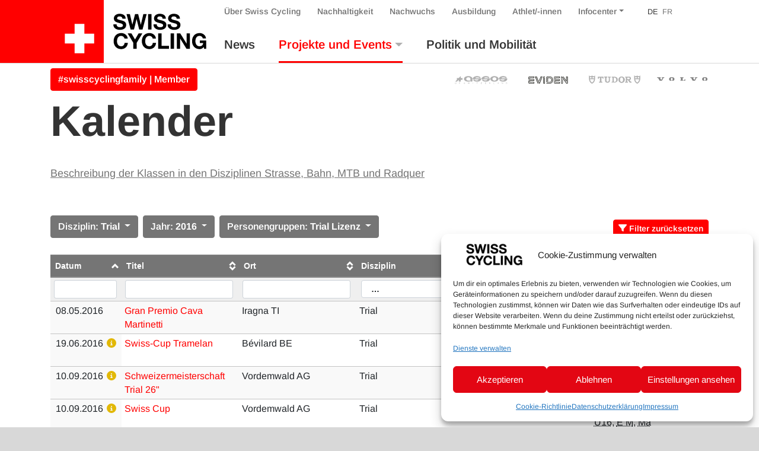

--- FILE ---
content_type: text/html; charset=UTF-8
request_url: https://www.swiss-cycling.ch/de/veranstaltungen/kalender/?discipline=trial&y=2016&personengrupp=trial-lizenz&save=true
body_size: 20279
content:

<!doctype html>
<html lang="de" class="overflow-x-hidden">
<head>
	<meta charset="utf-8">
	<meta http-equiv="x-ua-compatible" content="ie=edge">
	<meta name="viewport" content="width=device-width, initial-scale=1">

	<meta property="og:url" content="https://www.swiss-cycling.ch/de/veranstaltungen/kalender/"/>
	<meta property="og:type" content="website"/>
	<meta property="og:title" content="Kalender - Swiss Cycling"/>
			<meta property="og:description" content="Just another WordPress site"/>
																						<meta property="og:image" content="/app/uploads/2024/10/Titelbild_neutral-1500x1500.png"/>
																<meta name='robots' content='index, follow, max-image-preview:large, max-snippet:-1, max-video-preview:-1' />

	<!-- This site is optimized with the Yoast SEO plugin v26.6 - https://yoast.com/wordpress/plugins/seo/ -->
	<title>Swiss Cycling</title>
	<link rel="canonical" href="https://www.swiss-cycling.ch/de/veranstaltungen/kalender/" />
	<meta property="og:locale" content="de_DE" />
	<meta property="og:type" content="article" />
	<meta property="og:title" content="Swiss Cycling" />
	<meta property="og:url" content="https://www.swiss-cycling.ch/de/veranstaltungen/kalender/" />
	<meta property="og:site_name" content="Swiss Cycling" />
	<meta property="article:publisher" content="https://www.facebook.com/swisscyclingteam/" />
	<meta property="article:modified_time" content="2024-12-26T09:59:24+00:00" />
	<meta property="og:image" content="https://www.swiss-cycling.ch/app/uploads/2021/05/Swiss_Cycling_Logo_CMYK-scaled.jpg" />
	<meta property="og:image:width" content="2560" />
	<meta property="og:image:height" content="1282" />
	<meta property="og:image:type" content="image/jpeg" />
	<meta name="twitter:card" content="summary_large_image" />
	<meta name="twitter:site" content="@swisscycling" />
	<meta name="twitter:label1" content="Geschätzte Lesezeit" />
	<meta name="twitter:data1" content="1 Minute" />
	<script type="application/ld+json" class="yoast-schema-graph">{"@context":"https://schema.org","@graph":[{"@type":"WebPage","@id":"https://www.swiss-cycling.ch/de/veranstaltungen/kalender/","url":"https://www.swiss-cycling.ch/de/veranstaltungen/kalender/","name":"Swiss Cycling","isPartOf":{"@id":"https://www.swiss-cycling.ch/de/#website"},"datePublished":"2018-04-25T14:27:34+00:00","dateModified":"2024-12-26T09:59:24+00:00","breadcrumb":{"@id":"https://www.swiss-cycling.ch/de/veranstaltungen/kalender/#breadcrumb"},"inLanguage":"de","potentialAction":[{"@type":"ReadAction","target":["https://www.swiss-cycling.ch/de/veranstaltungen/kalender/"]}]},{"@type":"BreadcrumbList","@id":"https://www.swiss-cycling.ch/de/veranstaltungen/kalender/#breadcrumb","itemListElement":[{"@type":"ListItem","position":1,"name":"Home","item":"https://www.swiss-cycling.ch/de/"},{"@type":"ListItem","position":2,"name":"Events","item":"https://www.swiss-cycling.ch/de/veranstaltungen/"},{"@type":"ListItem","position":3,"name":"Kalender"}]},{"@type":"WebSite","@id":"https://www.swiss-cycling.ch/de/#website","url":"https://www.swiss-cycling.ch/de/","name":"Swiss Cycling","description":"Just another WordPress site","publisher":{"@id":"https://www.swiss-cycling.ch/de/#organization"},"potentialAction":[{"@type":"SearchAction","target":{"@type":"EntryPoint","urlTemplate":"https://www.swiss-cycling.ch/de/search/{search_term_string}"},"query-input":{"@type":"PropertyValueSpecification","valueRequired":true,"valueName":"search_term_string"}}],"inLanguage":"de"},{"@type":"Organization","@id":"https://www.swiss-cycling.ch/de/#organization","name":"Swiss Cycling","url":"https://www.swiss-cycling.ch/de/","logo":{"@type":"ImageObject","inLanguage":"de","@id":"https://www.swiss-cycling.ch/de/#/schema/logo/image/","url":"/app/uploads/2021/05/Swiss_Cycling_Logo_CMYK-scaled.jpg","contentUrl":"/app/uploads/2021/05/Swiss_Cycling_Logo_CMYK-scaled.jpg","width":2560,"height":1282,"caption":"Swiss Cycling"},"image":{"@id":"https://www.swiss-cycling.ch/de/#/schema/logo/image/"},"sameAs":["https://www.facebook.com/swisscyclingteam/","https://x.com/swisscycling","https://www.instagram.com/swisscyclingteam/","https://www.linkedin.com/company/swisscycling","https://www.youtube.com/user/SwissCyclingTeam"]}]}</script>
	<!-- / Yoast SEO plugin. -->


<link rel='dns-prefetch' href='//www.googletagmanager.com' />
<link rel='dns-prefetch' href='//hcaptcha.com' />
<style id='wp-img-auto-sizes-contain-inline-css' type='text/css'>
img:is([sizes=auto i],[sizes^="auto," i]){contain-intrinsic-size:3000px 1500px}
/*# sourceURL=wp-img-auto-sizes-contain-inline-css */
</style>
<link rel="stylesheet" href="/app/plugins/litespeed-cache/assets/css/litespeed-dummy.css?ver=6.9">
<link rel="stylesheet" href="/wp/wp-includes/css/dist/block-library/style.min.css?ver=6.9">
<style id='global-styles-inline-css' type='text/css'>
:root{--wp--preset--aspect-ratio--square: 1;--wp--preset--aspect-ratio--4-3: 4/3;--wp--preset--aspect-ratio--3-4: 3/4;--wp--preset--aspect-ratio--3-2: 3/2;--wp--preset--aspect-ratio--2-3: 2/3;--wp--preset--aspect-ratio--16-9: 16/9;--wp--preset--aspect-ratio--9-16: 9/16;--wp--preset--color--black: #000000;--wp--preset--color--cyan-bluish-gray: #abb8c3;--wp--preset--color--white: #ffffff;--wp--preset--color--pale-pink: #f78da7;--wp--preset--color--vivid-red: #cf2e2e;--wp--preset--color--luminous-vivid-orange: #ff6900;--wp--preset--color--luminous-vivid-amber: #fcb900;--wp--preset--color--light-green-cyan: #7bdcb5;--wp--preset--color--vivid-green-cyan: #00d084;--wp--preset--color--pale-cyan-blue: #8ed1fc;--wp--preset--color--vivid-cyan-blue: #0693e3;--wp--preset--color--vivid-purple: #9b51e0;--wp--preset--gradient--vivid-cyan-blue-to-vivid-purple: linear-gradient(135deg,rgb(6,147,227) 0%,rgb(155,81,224) 100%);--wp--preset--gradient--light-green-cyan-to-vivid-green-cyan: linear-gradient(135deg,rgb(122,220,180) 0%,rgb(0,208,130) 100%);--wp--preset--gradient--luminous-vivid-amber-to-luminous-vivid-orange: linear-gradient(135deg,rgb(252,185,0) 0%,rgb(255,105,0) 100%);--wp--preset--gradient--luminous-vivid-orange-to-vivid-red: linear-gradient(135deg,rgb(255,105,0) 0%,rgb(207,46,46) 100%);--wp--preset--gradient--very-light-gray-to-cyan-bluish-gray: linear-gradient(135deg,rgb(238,238,238) 0%,rgb(169,184,195) 100%);--wp--preset--gradient--cool-to-warm-spectrum: linear-gradient(135deg,rgb(74,234,220) 0%,rgb(151,120,209) 20%,rgb(207,42,186) 40%,rgb(238,44,130) 60%,rgb(251,105,98) 80%,rgb(254,248,76) 100%);--wp--preset--gradient--blush-light-purple: linear-gradient(135deg,rgb(255,206,236) 0%,rgb(152,150,240) 100%);--wp--preset--gradient--blush-bordeaux: linear-gradient(135deg,rgb(254,205,165) 0%,rgb(254,45,45) 50%,rgb(107,0,62) 100%);--wp--preset--gradient--luminous-dusk: linear-gradient(135deg,rgb(255,203,112) 0%,rgb(199,81,192) 50%,rgb(65,88,208) 100%);--wp--preset--gradient--pale-ocean: linear-gradient(135deg,rgb(255,245,203) 0%,rgb(182,227,212) 50%,rgb(51,167,181) 100%);--wp--preset--gradient--electric-grass: linear-gradient(135deg,rgb(202,248,128) 0%,rgb(113,206,126) 100%);--wp--preset--gradient--midnight: linear-gradient(135deg,rgb(2,3,129) 0%,rgb(40,116,252) 100%);--wp--preset--font-size--small: 13px;--wp--preset--font-size--medium: 20px;--wp--preset--font-size--large: 36px;--wp--preset--font-size--x-large: 42px;--wp--preset--spacing--20: 0.44rem;--wp--preset--spacing--30: 0.67rem;--wp--preset--spacing--40: 1rem;--wp--preset--spacing--50: 1.5rem;--wp--preset--spacing--60: 2.25rem;--wp--preset--spacing--70: 3.38rem;--wp--preset--spacing--80: 5.06rem;--wp--preset--shadow--natural: 6px 6px 9px rgba(0, 0, 0, 0.2);--wp--preset--shadow--deep: 12px 12px 50px rgba(0, 0, 0, 0.4);--wp--preset--shadow--sharp: 6px 6px 0px rgba(0, 0, 0, 0.2);--wp--preset--shadow--outlined: 6px 6px 0px -3px rgb(255, 255, 255), 6px 6px rgb(0, 0, 0);--wp--preset--shadow--crisp: 6px 6px 0px rgb(0, 0, 0);}:where(.is-layout-flex){gap: 0.5em;}:where(.is-layout-grid){gap: 0.5em;}body .is-layout-flex{display: flex;}.is-layout-flex{flex-wrap: wrap;align-items: center;}.is-layout-flex > :is(*, div){margin: 0;}body .is-layout-grid{display: grid;}.is-layout-grid > :is(*, div){margin: 0;}:where(.wp-block-columns.is-layout-flex){gap: 2em;}:where(.wp-block-columns.is-layout-grid){gap: 2em;}:where(.wp-block-post-template.is-layout-flex){gap: 1.25em;}:where(.wp-block-post-template.is-layout-grid){gap: 1.25em;}.has-black-color{color: var(--wp--preset--color--black) !important;}.has-cyan-bluish-gray-color{color: var(--wp--preset--color--cyan-bluish-gray) !important;}.has-white-color{color: var(--wp--preset--color--white) !important;}.has-pale-pink-color{color: var(--wp--preset--color--pale-pink) !important;}.has-vivid-red-color{color: var(--wp--preset--color--vivid-red) !important;}.has-luminous-vivid-orange-color{color: var(--wp--preset--color--luminous-vivid-orange) !important;}.has-luminous-vivid-amber-color{color: var(--wp--preset--color--luminous-vivid-amber) !important;}.has-light-green-cyan-color{color: var(--wp--preset--color--light-green-cyan) !important;}.has-vivid-green-cyan-color{color: var(--wp--preset--color--vivid-green-cyan) !important;}.has-pale-cyan-blue-color{color: var(--wp--preset--color--pale-cyan-blue) !important;}.has-vivid-cyan-blue-color{color: var(--wp--preset--color--vivid-cyan-blue) !important;}.has-vivid-purple-color{color: var(--wp--preset--color--vivid-purple) !important;}.has-black-background-color{background-color: var(--wp--preset--color--black) !important;}.has-cyan-bluish-gray-background-color{background-color: var(--wp--preset--color--cyan-bluish-gray) !important;}.has-white-background-color{background-color: var(--wp--preset--color--white) !important;}.has-pale-pink-background-color{background-color: var(--wp--preset--color--pale-pink) !important;}.has-vivid-red-background-color{background-color: var(--wp--preset--color--vivid-red) !important;}.has-luminous-vivid-orange-background-color{background-color: var(--wp--preset--color--luminous-vivid-orange) !important;}.has-luminous-vivid-amber-background-color{background-color: var(--wp--preset--color--luminous-vivid-amber) !important;}.has-light-green-cyan-background-color{background-color: var(--wp--preset--color--light-green-cyan) !important;}.has-vivid-green-cyan-background-color{background-color: var(--wp--preset--color--vivid-green-cyan) !important;}.has-pale-cyan-blue-background-color{background-color: var(--wp--preset--color--pale-cyan-blue) !important;}.has-vivid-cyan-blue-background-color{background-color: var(--wp--preset--color--vivid-cyan-blue) !important;}.has-vivid-purple-background-color{background-color: var(--wp--preset--color--vivid-purple) !important;}.has-black-border-color{border-color: var(--wp--preset--color--black) !important;}.has-cyan-bluish-gray-border-color{border-color: var(--wp--preset--color--cyan-bluish-gray) !important;}.has-white-border-color{border-color: var(--wp--preset--color--white) !important;}.has-pale-pink-border-color{border-color: var(--wp--preset--color--pale-pink) !important;}.has-vivid-red-border-color{border-color: var(--wp--preset--color--vivid-red) !important;}.has-luminous-vivid-orange-border-color{border-color: var(--wp--preset--color--luminous-vivid-orange) !important;}.has-luminous-vivid-amber-border-color{border-color: var(--wp--preset--color--luminous-vivid-amber) !important;}.has-light-green-cyan-border-color{border-color: var(--wp--preset--color--light-green-cyan) !important;}.has-vivid-green-cyan-border-color{border-color: var(--wp--preset--color--vivid-green-cyan) !important;}.has-pale-cyan-blue-border-color{border-color: var(--wp--preset--color--pale-cyan-blue) !important;}.has-vivid-cyan-blue-border-color{border-color: var(--wp--preset--color--vivid-cyan-blue) !important;}.has-vivid-purple-border-color{border-color: var(--wp--preset--color--vivid-purple) !important;}.has-vivid-cyan-blue-to-vivid-purple-gradient-background{background: var(--wp--preset--gradient--vivid-cyan-blue-to-vivid-purple) !important;}.has-light-green-cyan-to-vivid-green-cyan-gradient-background{background: var(--wp--preset--gradient--light-green-cyan-to-vivid-green-cyan) !important;}.has-luminous-vivid-amber-to-luminous-vivid-orange-gradient-background{background: var(--wp--preset--gradient--luminous-vivid-amber-to-luminous-vivid-orange) !important;}.has-luminous-vivid-orange-to-vivid-red-gradient-background{background: var(--wp--preset--gradient--luminous-vivid-orange-to-vivid-red) !important;}.has-very-light-gray-to-cyan-bluish-gray-gradient-background{background: var(--wp--preset--gradient--very-light-gray-to-cyan-bluish-gray) !important;}.has-cool-to-warm-spectrum-gradient-background{background: var(--wp--preset--gradient--cool-to-warm-spectrum) !important;}.has-blush-light-purple-gradient-background{background: var(--wp--preset--gradient--blush-light-purple) !important;}.has-blush-bordeaux-gradient-background{background: var(--wp--preset--gradient--blush-bordeaux) !important;}.has-luminous-dusk-gradient-background{background: var(--wp--preset--gradient--luminous-dusk) !important;}.has-pale-ocean-gradient-background{background: var(--wp--preset--gradient--pale-ocean) !important;}.has-electric-grass-gradient-background{background: var(--wp--preset--gradient--electric-grass) !important;}.has-midnight-gradient-background{background: var(--wp--preset--gradient--midnight) !important;}.has-small-font-size{font-size: var(--wp--preset--font-size--small) !important;}.has-medium-font-size{font-size: var(--wp--preset--font-size--medium) !important;}.has-large-font-size{font-size: var(--wp--preset--font-size--large) !important;}.has-x-large-font-size{font-size: var(--wp--preset--font-size--x-large) !important;}
/*# sourceURL=global-styles-inline-css */
</style>

<style id='classic-theme-styles-inline-css' type='text/css'>
/*! This file is auto-generated */
.wp-block-button__link{color:#fff;background-color:#32373c;border-radius:9999px;box-shadow:none;text-decoration:none;padding:calc(.667em + 2px) calc(1.333em + 2px);font-size:1.125em}.wp-block-file__button{background:#32373c;color:#fff;text-decoration:none}
/*# sourceURL=/wp-includes/css/classic-themes.min.css */
</style>
<link rel="stylesheet" href="/app/plugins/complianz-gdpr-premium/assets/css/cookieblocker.min.css?ver=1761898076">
<link rel="stylesheet" href="/app/plugins/halfdata-green-popups/css/style.css?ver=7.51">
<link rel="stylesheet" href="/app/plugins/halfdata-green-popups/css/airdatepicker.css?ver=7.51">
<link rel="stylesheet" href="/app/themes/swiss-cycling/dist/css/main.css?ver=1765199172">

<!-- Google Tag (gtac.js) durch Site-Kit hinzugefügt -->
<!-- Von Site Kit hinzugefügtes Google-Analytics-Snippet -->
<script type="text/javascript" src="https://www.googletagmanager.com/gtag/js?id=GT-MJP3N5Q" id="google_gtagjs-js" async></script>
<script type="text/javascript" id="google_gtagjs-js-after">
/* <![CDATA[ */
window.dataLayer = window.dataLayer || [];function gtag(){dataLayer.push(arguments);}
gtag("set","linker",{"domains":["www.swiss-cycling.ch"]});
gtag("js", new Date());
gtag("set", "developer_id.dZTNiMT", true);
gtag("config", "GT-MJP3N5Q");
//# sourceURL=google_gtagjs-js-after
/* ]]> */
</script>
<script type="text/javascript" src="/wp/wp-includes/js/jquery/jquery.min.js?ver=3.7.1" id="jquery-core-js"></script>
<script type="text/javascript" src="/wp/wp-includes/js/jquery/jquery-migrate.min.js?ver=3.4.1" id="jquery-migrate-js"></script>
<meta name="generator" content="WPML ver:4.8.6 stt:4,3;" />
<meta name="generator" content="Site Kit by Google 1.168.0" /><style>
.h-captcha{position:relative;display:block;margin-bottom:2rem;padding:0;clear:both}.h-captcha[data-size="normal"]{width:302px;height:76px}.h-captcha[data-size="compact"]{width:158px;height:138px}.h-captcha[data-size="invisible"]{display:none}.h-captcha iframe{z-index:1}.h-captcha::before{content:"";display:block;position:absolute;top:0;left:0;background:url(https://www.swiss-cycling.ch/app/plugins/hcaptcha-for-forms-and-more/assets/images/hcaptcha-div-logo.svg) no-repeat;border:1px solid #fff0;border-radius:4px;box-sizing:border-box}.h-captcha::after{content:"The hCaptcha loading is delayed until user interaction.";font-family:-apple-system,system-ui,BlinkMacSystemFont,"Segoe UI",Roboto,Oxygen,Ubuntu,"Helvetica Neue",Arial,sans-serif;font-size:10px;font-weight:500;position:absolute;top:0;bottom:0;left:0;right:0;box-sizing:border-box;color:#bf1722;opacity:0}.h-captcha:not(:has(iframe))::after{animation:hcap-msg-fade-in .3s ease forwards;animation-delay:2s}.h-captcha:has(iframe)::after{animation:none;opacity:0}@keyframes hcap-msg-fade-in{to{opacity:1}}.h-captcha[data-size="normal"]::before{width:302px;height:76px;background-position:93.8% 28%}.h-captcha[data-size="normal"]::after{width:302px;height:76px;display:flex;flex-wrap:wrap;align-content:center;line-height:normal;padding:0 75px 0 10px}.h-captcha[data-size="compact"]::before{width:158px;height:138px;background-position:49.9% 78.8%}.h-captcha[data-size="compact"]::after{width:158px;height:138px;text-align:center;line-height:normal;padding:24px 10px 10px 10px}.h-captcha[data-theme="light"]::before,body.is-light-theme .h-captcha[data-theme="auto"]::before,.h-captcha[data-theme="auto"]::before{background-color:#fafafa;border:1px solid #e0e0e0}.h-captcha[data-theme="dark"]::before,body.is-dark-theme .h-captcha[data-theme="auto"]::before,html.wp-dark-mode-active .h-captcha[data-theme="auto"]::before,html.drdt-dark-mode .h-captcha[data-theme="auto"]::before{background-image:url(https://www.swiss-cycling.ch/app/plugins/hcaptcha-for-forms-and-more/assets/images/hcaptcha-div-logo-white.svg);background-repeat:no-repeat;background-color:#333;border:1px solid #f5f5f5}@media (prefers-color-scheme:dark){.h-captcha[data-theme="auto"]::before{background-image:url(https://www.swiss-cycling.ch/app/plugins/hcaptcha-for-forms-and-more/assets/images/hcaptcha-div-logo-white.svg);background-repeat:no-repeat;background-color:#333;border:1px solid #f5f5f5}}.h-captcha[data-theme="custom"]::before{background-color:initial}.h-captcha[data-size="invisible"]::before,.h-captcha[data-size="invisible"]::after{display:none}.h-captcha iframe{position:relative}div[style*="z-index: 2147483647"] div[style*="border-width: 11px"][style*="position: absolute"][style*="pointer-events: none"]{border-style:none}
</style>
			<style>.cmplz-hidden {
					display: none !important;
				}</style>
		<script>var lepopup_customjs_handlers={};var lepopup_cookie_value="ilovefamily";var lepopup_events_data={};var lepopup_content_id="93";var lepopup_icl_language="de";</script><script>function lepopup_add_event(_event,_data){if(typeof _lepopup_add_event == typeof undefined){jQuery(document).ready(function(){_lepopup_add_event(_event,_data);});}else{_lepopup_add_event(_event,_data);}}</script><style>
.gform_previous_button+.h-captcha{margin-top:2rem}.gform_footer.before .h-captcha[data-size="normal"]{margin-bottom:3px}.gform_footer.before .h-captcha[data-size="compact"]{margin-bottom:0}.gform_wrapper.gravity-theme .gform_footer,.gform_wrapper.gravity-theme .gform_page_footer{flex-wrap:wrap}.gform_wrapper.gravity-theme .h-captcha,.gform_wrapper.gravity-theme .h-captcha{margin:0;flex-basis:100%}.gform_wrapper.gravity-theme input[type="submit"],.gform_wrapper.gravity-theme input[type="submit"]{align-self:flex-start}.gform_wrapper.gravity-theme .h-captcha~input[type="submit"],.gform_wrapper.gravity-theme .h-captcha~input[type="submit"]{margin:1em 0 0 0!important}
</style>
<link rel="icon" href="/app/uploads/2025/03/cropped-Favicon_48x48px_SRS_ohne_Hintergrund_fett_Zeichenflaeche-1-Kopie-2-32x32.png" sizes="32x32" />
<link rel="icon" href="/app/uploads/2025/03/cropped-Favicon_48x48px_SRS_ohne_Hintergrund_fett_Zeichenflaeche-1-Kopie-2-192x192.png" sizes="192x192" />
<link rel="apple-touch-icon" href="/app/uploads/2025/03/cropped-Favicon_48x48px_SRS_ohne_Hintergrund_fett_Zeichenflaeche-1-Kopie-2-180x180.png" />
<meta name="msapplication-TileImage" content="/app/uploads/2025/03/cropped-Favicon_48x48px_SRS_ohne_Hintergrund_fett_Zeichenflaeche-1-Kopie-2-270x270.png" />
</head>
<body data-cmplz=2 class="wp-singular page page-id-93 page-child parent-pageid-78 wp-custom-logo wp-theme-swiss-cycling kalender">
<div class="bg-white">
	<!--[if IE]>
	<div class="alert alert-warning rounded-0 browser-warning mb-0">
		Dein Browser ist <strong>nicht mehr aktuell</strong>. Bitte <a href="https://browsehappy.com/" target="_blank">aktualisiere</a> Deinen Ihren Browser.	</div>
	<![endif]-->
	<header class="banner">
    <div class="container-wide">
        <div class="row justify-content-between">

            <div class="order-xl-1 col-12 col-xl-auto justify-content-between">
                <div class="row justify-content-between h-100">
                    <div class="col-auto d-flex align-items-end">
                                                    <a class="brand d-flex align-items-stretch h-100" href="https://www.swiss-cycling.ch/de/">
                                                                                                <div class="d-flex bg-primary bg-primary-extra align-items-end">
                                    <img class="my-3 mr-3 ml-4 logo-cross" src="https://www.swiss-cycling.ch/app/themes/swiss-cycling/assets/images/logo/Swiss_Cycling_Logo_Cross_2024.svg" alt="Swiss Cycling Logo 2024">
                                </div>
                                <div class="d-flex align-items-center">
                                    <img class="my-2 ml-3 logo-text-only" src="https://www.swiss-cycling.ch/app/themes/swiss-cycling/assets/images/logo/Swiss_Cycling_Logo_Text_Only.svg" alt="Swiss Cycling Logo 2024">
                                </div>
                                <span class="sr-only">Swiss Cycling</span>
                            </a>
                                            </div>
                    <div class="col d-flex d-xl-none flex-column justify-content-center">
                        <div class="d-flex justify-content-end">
                            <button class="hamburger hamburger--squeeze navbar-toggler" type="button" data-hook="primary" data-toggle="collapse" data-target="#nav-collapse" aria-controls="nav-collapse" aria-expanded="false" aria-label="Toggle navigation">
								<span class="hamburger-box">
									<span class="hamburger-inner"></span>
								</span>
                            </button>
                        </div>
                    </div>
                </div>
            </div>

            <div class="order-xl-6 col d-flex flex-column justify-content-end">
                <div class="nav-primary navbar-expand-xl pb-xl-3 d-flex h-100 navbar-light remove-gutter">
                    <div id="nav-collapse" class="collapse navbar-collapse">
                        <div class="nav-collapse-inner h-100 d-flex flex-column align-items-start justify-content-md-between add-gutter">
                                                            <nav id="secondary-navbar" class="order-12 order-xl-0">
                                    <ul id="menu-nebennavigation" class="nav navbar-nav menu-bar-fix align-items-baseline">
				<li class='menu-item menu-item-type-post_type menu-item-object-page menu-item-home page_item nav-item d-none'>
					<a title='Home' href='https://www.swiss-cycling.ch/de/' class='nav-link'>Home</a>
				</li><li id="menu-item-413" class="association-parent menu-item menu-item-type-post_type menu-item-object-page nav-item nav-item-413"><a title="Über Swiss Cycling" href="https://www.swiss-cycling.ch/de/ueber-uns/" class="nav-link d-flex align-items-center">Über Swiss Cycling</a></li><li id="menu-item-509791" class="d-md-none menu-item menu-item-type-post_type menu-item-object-association nav-item nav-item-509791"><a title="#swisscyclingfamily | Member" href="https://www.swiss-cycling.ch/de/verband/mitgliedschaft/swisscyclingfamily/" class="nav-link d-flex align-items-center">#swisscyclingfamily | Member</a></li><li id="menu-item-370398" class="menu-item menu-item-type-post_type menu-item-object-page nav-item nav-item-370398"><a title="Nachhaltigkeit" href="https://www.swiss-cycling.ch/de/nachhaltigkeit/" class="nav-link d-flex align-items-center">Nachhaltigkeit</a></li><li id="menu-item-414" class="menu-item menu-item-type-post_type menu-item-object-page nav-item nav-item-414"><a title="Nachwuchs" href="https://www.swiss-cycling.ch/de/nachwuchs/" class="nav-link d-flex align-items-center">Nachwuchs</a></li><li id="menu-item-322928" class="menu-item menu-item-type-custom menu-item-object-custom nav-item nav-item-322928"><a title="Ausbildung" href="https://www.swiss-cycling-ausbildung.ch/" class="nav-link d-flex align-items-center">Ausbildung</a></li><li id="menu-item-281518" class="menu-item menu-item-type-post_type menu-item-object-page nav-item nav-item-281518"><a title="Athlet/-innen" href="https://www.swiss-cycling.ch/de/athletinnen/" class="nav-link d-flex align-items-center">Athlet/-innen</a></li><li id="menu-item-415" class="infocenter-parent menu-item menu-item-type-post_type menu-item-object-page menu-item-has-children nav-item nav-item-415  dropdown"><a title="Infocenter" href="#" class="dropdown-toggle nav-link d-flex align-items-center" data-toggle="dropdown" role="button" aria-haspopup="true">Infocenter</a>
<div role="menu" class=" dropdown-menu">
<a title="Infocenter" href="https://www.swiss-cycling.ch/de/infocenter/" class="menu-item menu-item-type-post_type menu-item-object-page dropdown-item d-flex align-items-center" id="menu-item-370397">Infocenter</a><a title="Clubfinder" href="https://www.swiss-cycling.ch/de/suchen/clubfinder/" class="menu-item menu-item-type-post_type menu-item-object-page dropdown-item d-flex align-items-center" id="menu-item-81870">Clubfinder</a><a title="Trainerfinder" href="https://swiss-cycling-trainerfinder.ch/de/" class="menu-item menu-item-type-custom menu-item-object-custom dropdown-item d-flex align-items-center" id="menu-item-573482">Trainerfinder</a><a title="E-MTB-Kurse" href="https://www.swiss-cycling.ch/de/suchen/e-mtb-kurse-by-bosch/" class="menu-item menu-item-type-post_type menu-item-object-page dropdown-item d-flex align-items-center" id="menu-item-81871">E-MTB-Kurse</a><a title="Webseite durchsuchen" href="https://www.swiss-cycling.ch/de/suche/" class="menu-item menu-item-type-post_type menu-item-object-page dropdown-item d-flex align-items-center" id="menu-item-81874">Webseite durchsuchen</a></div>
</li><li class='menu-item language-switch language-count-1 current-menu-item first-language-child'><a class='nav-link' href='https://www.swiss-cycling.ch/de/veranstaltungen/kalender/?discipline=trial&y=2016'>DE</a></li><li class='menu-item language-switch language-count-2 last-language-child'><a class='nav-link' href='https://www.swiss-cycling.ch/fr/competitions/calendrier/?discipline=trial&y=2016'>FR</a></li></ul>                                </nav>
                                                                                        <nav id="primary-navbar" class="order-0 mt-xl-3 order-xl-12">
                                    <ul id="menu-hauptnavigation" class="nav navbar-nav menu-bar-fix">
				<li class='menu-item menu-item-type-post_type menu-item-object-page menu-item-home page_item nav-item d-xl-none'>
					<a title='Home' href='https://www.swiss-cycling.ch/de/' class='nav-link'>Home</a>
				</li><li id="menu-item-374" class="magazine-parent menu-item menu-item-type-post_type menu-item-object-page nav-item nav-item-374"><a title=" News" href="https://www.swiss-cycling.ch/de/magazin/" class="nav-link d-flex align-items-center">News</a></li><li id="menu-item-375" class="menu-item menu-item-type-post_type menu-item-object-page current-page-ancestor current-menu-ancestor current-menu-parent current-page-parent current_page_parent current_page_ancestor menu-item-has-children nav-item nav-item-375  dropdown"><a title=" Projekte und Events" href="#" class="dropdown-toggle nav-link d-flex align-items-center" data-toggle="dropdown" role="button" aria-haspopup="true">Projekte und Events</a>
<div role="menu" class=" dropdown-menu">
<a title=" Kalender" href="https://www.swiss-cycling.ch/de/veranstaltungen/kalender/" class="menu-item menu-item-type-post_type menu-item-object-page current-menu-item page_item page-item-93 current_page_item  active dropdown-item d-flex align-items-center" id="menu-item-378">Kalender</a><a title=" Resultate" href="https://www.swiss-cycling.ch/de/veranstaltungen/resultate/" class="menu-item menu-item-type-post_type menu-item-object-page dropdown-item d-flex align-items-center" id="menu-item-379">Resultate</a><a title=" Swiss Road Series" href="https://swissroadseries.ch/" class="menu-item menu-item-type-custom menu-item-object-custom dropdown-item d-flex align-items-center" id="menu-item-573474">Swiss Road Series</a><a title=" Engine Check" href="https://enginecheck.ch/" class="menu-item menu-item-type-custom menu-item-object-custom dropdown-item d-flex align-items-center" id="menu-item-307740">Engine Check</a><a title=" #fastandfemale SUI" href="https://www.fastandfemale.ch/de/" class="menu-item menu-item-type-custom menu-item-object-custom dropdown-item d-flex align-items-center" id="menu-item-307741">#fastandfemale SUI</a><a title=" Velopass" href="https://www.swiss-cycling.ch/de/infocenter/velopass-sammle-deine-veloabzeichen/" class="menu-item menu-item-type-post_type menu-item-object-infocenter dropdown-item d-flex align-items-center" id="menu-item-311875">Velopass</a><a title=" Pumptrack" href="https://www.swiss-cycling.ch/de/pumptrack/" class="menu-item menu-item-type-post_type menu-item-object-page dropdown-item d-flex align-items-center" id="menu-item-329707">Pumptrack</a><a title=" Top Tour" href="https://www.swiss-cycling.ch/de/veranstaltungen/top-tour/" class="menu-item menu-item-type-post_type menu-item-object-page dropdown-item d-flex align-items-center" id="menu-item-189581">Top Tour</a><a title=" Top Events" href="https://www.swiss-cycling.ch/de/veranstaltungen/top-events/" class="menu-item menu-item-type-post_type menu-item-object-page dropdown-item d-flex align-items-center" id="menu-item-71826">Top Events</a></div>
</li><li id="menu-item-365370" class="menu-item menu-item-type-post_type menu-item-object-page nav-item nav-item-365370"><a title=" Politik und Mobilität" href="https://www.swiss-cycling.ch/de/politik-und-mobilitaet/" class="nav-link d-flex align-items-center">Politik und Mobilität</a></li></ul>                                </nav>
                                                    </div>
                    </div>
                </div>
            </div>

        </div>
    </div>
</header>

<div class="dim-protected bg-white">
    <hr class="mt-0 mb-0 mb-xl-2 d-none d-xl-block">
    <div class="container-wide">
    <div class="row align-center">
        <div class="col-breaking col-12 col-md-6 d-none d-xl-flex align-items-center">
            
    <style>
        .breaking-news-link-box a:not(.btn) { color: #e30513; transition: all .1s ease-in-out; }

        .breaking-news-link-box a:not(.btn):hover { opacity: .6; }
    </style>
    <span class="breaking-news-link-box">
	        <!--<a class="mb-0 font-weight-bold" href="">-->
        <a class="btn btn-primary m-0" href="https://www.swiss-cycling.ch/de/verband/mitgliedschaft/swisscyclingfamily/">
			#swisscyclingfamily | Member		</a>
        </span>
        </div>
        <div class="col-partners col-12 col-md-6 d-none d-xl-flex align-items-center justify-content-end">
                    <div id="sponsors-header" class="row partners-container">
            <div class="col-12 d-flex justify-content-end">
                                                    <a class="partner-link" href="https://www.assos.com/assos-world/assos-in-the-peloton/swiss-cycling?cur=CHF&lang=en" target="_blank" style="">
                        <img class="partner-image" src="/app/uploads/2022/08/assos-gray_neu_Header_Website.svg" alt="">
                    </a>
                                    <a class="partner-link" href="https://eviden.com/de-de/" target="_blank" style="">
                        <img class="partner-image" src="/app/uploads/2024/01/EVIDEN_Partner-Logos_FooterSwissCycling_Website.svg" alt="">
                    </a>
                                    <a class="partner-link" href="https://www.tudorwatch.com/de" target="_blank" style="">
                        <img class="partner-image" src="/app/uploads/2023/01/tudor-gray_Header_Website.svg" alt="">
                    </a>
                                    <a class="partner-link" href="https://www.volvocars.com/de-ch/" target="_blank" style="">
                        <img class="partner-image" src="/app/uploads/2026/01/new-volvo-logo2-1.png" alt="">
                    </a>
                            </div>
        </div>
            </div>
    </div>
</div>
    </div>

	<div class="wrap" role="document">
		<div class="content">
			<main class="main">
				<article class="acf-content post-93 page type-page status-publish hentry">
        <div class="container container-page-header pt-2">
        <div class="row justify-content-center">
            <div class="post-column col-12 col-xxl-10">
                    <h1 class="page-heading">Kalender</h1>
            </div>
        </div>
    </div>
    
        <div data-spy="scroll" data-target="#local-scroll-navbar">
        
                                    <div id="row-cntf_text-1" class="container flexible-content-acf container-cntf_text">
                        <div class="row justify-content-center">
                            <div class="col-12 col-xxl-10">
                                <div class="row">
                                    <div class="col-12 col-md-9 col-lg-9 col-xl-8 col-xxl-7">
                                        
<div class="acf-content acf-text">
  <p><a href="https://www.swiss-cycling.ch/de/veranstaltungen/klassen/">Beschreibung der Klassen in den Disziplinen Strasse, Bahn, MTB und Radquer</a></p>
<p>&nbsp;</p>
</div>
                                    </div>
                                </div>
                            </div>
                        </div>
                    </div>
                
            
                                <div id="row-cntf_data_race-2" class="container flexible-content-acf container-cntf_data_race">
                    <div class="row justify-content-center">
                        <div class="col-12 col-xxl-10">                             <script type="text/javascript">window.history.pushState({}, document.title, "/de/veranstaltungen/kalender/?discipline=trial&y=2016&personengrupp=trial-lizenz");</script>        <div class="acf-content acf-calendar-event">

                                        <div class="mb-4 calendar-navbar d-flex flex-column flex-md-row justify-content-between align-items-start align-items-md-end">
                                        <div class="flex-container mb-1">
                        <div class="btn-group mr-2">
                            <div class="btn-group">
                                <button type="button" class="btn btn-secondary dropdown-toggle" data-toggle="dropdown" aria-haspopup="true" aria-expanded="false">
                                                                            Disziplin: <strong> Trial</strong>
                                                                    </button>
                                <div class="dropdown-menu">
                                    <a class="dropdown-item" href="/de/veranstaltungen/kalender/?y=2016&personengrupp=trial-lizenz&save=true">Alle</a>
                                    <div class="dropdown-divider"></div>
                                                                            <a class="dropdown-item" href="/de/veranstaltungen/kalender/?discipline=strasse&y=2016&personengrupp=trial-lizenz&save=true">Strasse</a>
                                                                            <a class="dropdown-item" href="/de/veranstaltungen/kalender/?discipline=bahn&y=2016&personengrupp=trial-lizenz&save=true">Bahn</a>
                                                                            <a class="dropdown-item" href="/de/veranstaltungen/kalender/?discipline=mtb&y=2016&personengrupp=trial-lizenz&save=true">MTB</a>
                                                                            <a class="dropdown-item" href="/de/veranstaltungen/kalender/?discipline=bmx&y=2016&personengrupp=trial-lizenz&save=true">BMX</a>
                                                                            <a class="dropdown-item" href="/de/veranstaltungen/kalender/?discipline=para-cycling&y=2016&personengrupp=trial-lizenz&save=true">Para-Cycling</a>
                                                                            <a class="dropdown-item" href="/de/veranstaltungen/kalender/?discipline=radquer&y=2016&personengrupp=trial-lizenz&save=true">Radquer</a>
                                                                            <a class="dropdown-item" href="/de/veranstaltungen/kalender/?discipline=gravel&y=2016&personengrupp=trial-lizenz&save=true">Gravel</a>
                                                                            <a class="dropdown-item active" href="/de/veranstaltungen/kalender/?discipline=trial&y=2016&personengrupp=trial-lizenz&save=true"> Trial</a>
                                                                            <a class="dropdown-item" href="/de/veranstaltungen/kalender/?discipline=hallenradsport&y=2016&personengrupp=trial-lizenz&save=true">Hallenradsport</a>
                                                                    </div>
                            </div>
                        </div>
                    </div>

                                        <div class="flex-container mb-1">
                        <div class="btn-group mr-2">
                            <button type="button" class="btn btn-secondary dropdown-toggle" data-toggle="dropdown" aria-haspopup="true" aria-expanded="false">
                                                                    Jahr: <strong>2016</strong>
                                                            </button>
                            <div class="dropdown-menu">
                                                                    <a class="dropdown-item active" href="/de/veranstaltungen/kalender/?discipline=trial&y=2016&personengrupp=trial-lizenz">2016</a>
                                                                    <a class="dropdown-item" href="/de/veranstaltungen/kalender/?discipline=trial&y=2017&personengrupp=trial-lizenz">2017</a>
                                                                    <a class="dropdown-item" href="/de/veranstaltungen/kalender/?discipline=trial&y=2018&personengrupp=trial-lizenz">2018</a>
                                                                    <a class="dropdown-item" href="/de/veranstaltungen/kalender/?discipline=trial&y=2019&personengrupp=trial-lizenz">2019</a>
                                                                    <a class="dropdown-item" href="/de/veranstaltungen/kalender/?discipline=trial&y=2020&personengrupp=trial-lizenz">2020</a>
                                                                    <a class="dropdown-item" href="/de/veranstaltungen/kalender/?discipline=trial&y=2021&personengrupp=trial-lizenz">2021</a>
                                                                    <a class="dropdown-item" href="/de/veranstaltungen/kalender/?discipline=trial&y=2022&personengrupp=trial-lizenz">2022</a>
                                                                    <a class="dropdown-item" href="/de/veranstaltungen/kalender/?discipline=trial&y=2023&personengrupp=trial-lizenz">2023</a>
                                                                    <a class="dropdown-item" href="/de/veranstaltungen/kalender/?discipline=trial&y=2024&personengrupp=trial-lizenz">2024</a>
                                                                    <a class="dropdown-item" href="/de/veranstaltungen/kalender/?discipline=trial&y=2025&personengrupp=trial-lizenz">2025</a>
                                                                    <a class="dropdown-item" href="/de/veranstaltungen/kalender/?discipline=trial&personengrupp=trial-lizenz">2026</a>
                                                                    <a class="dropdown-item" href="/de/veranstaltungen/kalender/?discipline=trial&y=2027&personengrupp=trial-lizenz">2027</a>
                                                            </div>
                        </div>
                    </div>

                                        <div class="flex-container mb-1">
                        <div class="btn-group mr-2">
                            <button type="button" class="btn btn-secondary dropdown-toggle" data-toggle="dropdown" aria-haspopup="true" aria-expanded="false">
                                Personengruppen: <strong>Trial Lizenz</strong>                            </button>
                            <div class="dropdown-menu">
                                <a class="dropdown-item" href="/de/veranstaltungen/kalender/?discipline=trial&y=2016&save=true">Alle</a>
                                <div class="dropdown-divider"></div>
                                                                    <a class="dropdown-item" href="/de/veranstaltungen/kalender/?discipline=trial&y=2016&personengrupp=bmx-lizenz&save=true">BMX Lizenz</a>
                                                                    <a class="dropdown-item active" href="/de/veranstaltungen/kalender/?discipline=trial&y=2016&personengrupp=trial-lizenz&save=true">Trial Lizenz</a>
                                                                    <a class="dropdown-item" href="/de/veranstaltungen/kalender/?discipline=trial&y=2016&personengrupp=para-cycling-lizenz&save=true">Para-Cycling-Lizenz</a>
                                                                    <a class="dropdown-item" href="/de/veranstaltungen/kalender/?discipline=trial&y=2016&personengrupp=gravity-lizenz&save=true">Gravity Lizenz</a>
                                                                    <a class="dropdown-item" href="/de/veranstaltungen/kalender/?discipline=trial&y=2016&personengrupp=ausdauer-u11&save=true">Ausdauer U11></a>
                                                                    <a class="dropdown-item" href="/de/veranstaltungen/kalender/?discipline=trial&y=2016&personengrupp=ausdauer-u13&save=true">Ausdauer U13</a>
                                                                    <a class="dropdown-item" href="/de/veranstaltungen/kalender/?discipline=trial&y=2016&personengrupp=ausdauer-u15&save=true">Ausdauer U15</a>
                                                                    <a class="dropdown-item" href="/de/veranstaltungen/kalender/?discipline=trial&y=2016&personengrupp=ausdauer-u17-maenner&save=true">Ausdauer U17 Männer</a>
                                                                    <a class="dropdown-item" href="/de/veranstaltungen/kalender/?discipline=trial&y=2016&personengrupp=ausdauer-u19-frauen&save=true">Ausdauer U19 Frauen</a>
                                                                    <a class="dropdown-item" href="/de/veranstaltungen/kalender/?discipline=trial&y=2016&personengrupp=lizenz-frauen-u23-elite-master-ausdauer&save=true">Lizenz Frauen U23 & Elite & Master Ausdauer</a>
                                                                    <a class="dropdown-item" href="/de/veranstaltungen/kalender/?discipline=trial&y=2016&personengrupp=ausdauer-u19-maenner&save=true">Ausdauer U19 Männer</a>
                                                                    <a class="dropdown-item" href="/de/veranstaltungen/kalender/?discipline=trial&y=2016&personengrupp=ausdauer-master&save=true">Ausdauer Master</a>
                                                                    <a class="dropdown-item" href="/de/veranstaltungen/kalender/?discipline=trial&y=2016&personengrupp=ausdauer-elite-maenner&save=true">Ausdauer Elite Männer</a>
                                                                    <a class="dropdown-item" href="/de/veranstaltungen/kalender/?discipline=trial&y=2016&personengrupp=cycling-for-all-lizenz&save=true">Cycling for all Lizenz</a>
                                                                    <a class="dropdown-item" href="/de/veranstaltungen/kalender/?discipline=trial&y=2016&personengrupp=ohne-lizenz&save=true">Ohne Lizenz</a>
                                                                    <a class="dropdown-item" href="/de/veranstaltungen/kalender/?discipline=trial&y=2016&personengrupp=ausdauer-u23-maenner&save=true">Ausdauer U23 Männer</a>
                                                                    <a class="dropdown-item" href="/de/veranstaltungen/kalender/?discipline=trial&y=2016&personengrupp=u23-frauen&save=true">U23 Frauen</a>
                                                                    <a class="dropdown-item" href="/de/veranstaltungen/kalender/?discipline=trial&y=2016&personengrupp=ausdauer-elite-frauen&save=true">Ausdauer Elite Frauen</a>
                                                                    <a class="dropdown-item" href="/de/veranstaltungen/kalender/?discipline=trial&y=2016&personengrupp=ausdauer-u17-frauen&save=true">Ausdauer U17 Frauen</a>
                                                                    <a class="dropdown-item" href="/de/veranstaltungen/kalender/?discipline=trial&y=2016&personengrupp=ausdauer-u17-maenner&save=true">Ausdauer U17 Männer</a>
                                                                    <a class="dropdown-item" href="/de/veranstaltungen/kalender/?discipline=trial&y=2016&personengrupp=ausdauer-u23-frauen&save=true">Ausdauer U23 Frauen</a>
                                                            </div>
                        </div>
                    </div>

                    
                                        <div class="flex-container mb-1 ml-md-auto">
                        <div class="btn-group btn-group-sm">
                            <button class="reset btn btn-primary"><i class="fas fa-filter"></i> Filter zurücksetzen</button>
                        </div>
                    </div>

                </div>
            
                            <div class="table-outer">
                    <table style="table-layout: fixed;" class="table tablesorter table-type-events table-sm table-responsive-md table-races">
                        <thead class="thead-dark">
                        <tr>
                            <th scope="col" style="width: 120px;" data-sorter="shortDate" data-date-format="ddmmyyyy">Datum</th>
                            <th scope="col">Titel</th>
                            <th scope="col">Ort</th>
                            <th scope="col" class="filter-select filter-exact" data-placeholder="Disziplin wählen">Disziplin</th>
                                                            <th scope="col" class="filter-select filter-exact" data-placeholder="Klasse wählen">Klasse</th>
                                                        <th scope="col" style="max-width: 160px;">Kategorie</th>
                        </tr>
                        </thead>
                        <tbody>
                                                    <tr id="id-1146" data-race-type="">
                                <td class="text-right" scope="row" data-text="08.05.2016">
                                    <span class="float-left ml-1">08.05.2016</span>
                                                                    </td>
                                                                    <td><a href="/de/veranstaltungen/kalender/?race=1146&discipline=trial&y=2016&personengrupp=trial-lizenz">Gran Premio Cava Martinetti</a></td>
                                                                <td>Iragna TI</td>
                                <td>Trial</td>
                                                                    <td>National</td>
                                                                <td><abbr title='U12'>U12</abbr>, <abbr title='Masters'>Ma</abbr>, <abbr title='U10'>U10</abbr>, <abbr title='Juniors Men'>J M</abbr>, <abbr title='Elite+'>E+</abbr>, <abbr title='Elite Men'>E M</abbr>, <abbr title='U16'>U16</abbr>, <abbr title='U14'>U14</abbr></td>
                            </tr>
                                                    <tr id="id-3404" data-race-type="">
                                <td class="text-right" scope="row" data-text="10.09.2016">
                                    <span class="float-left ml-1">10.09.2016</span>
                                                                            <span class="race-info-alert text-warning mr-1" data-toggle="tooltip" data-placement="right" data-html="true" title="<strong>Achtung: Austragungsdatum, Startzeiten, Distanz oder Kategorie wurden bei dieser Veranstaltung nachträglich geändert.</strong>"><i class="fas fa-info-circle"></i></span>
                                                                    </td>
                                                                    <td><a href="/de/veranstaltungen/kalender/?race=3404&discipline=trial&y=2016&personengrupp=trial-lizenz">Schweizermeisterschaft Trial 26"</a></td>
                                                                <td>Vordemwald AG</td>
                                <td>Trial</td>
                                                                    <td>National</td>
                                                                <td><abbr title='Juniors Men'>J M</abbr>, <abbr title='Elite Men'>E M</abbr></td>
                            </tr>
                                                    <tr id="id-4242" data-race-type="">
                                <td class="text-right" scope="row" data-text="10.09.2016">
                                    <span class="float-left ml-1">10.09.2016</span>
                                                                            <span class="race-info-alert text-warning mr-1" data-toggle="tooltip" data-placement="right" data-html="true" title="<strong>Achtung: Austragungsdatum, Startzeiten, Distanz oder Kategorie wurden bei dieser Veranstaltung nachträglich geändert.</strong>"><i class="fas fa-info-circle"></i></span>
                                                                    </td>
                                                                    <td><a href="/de/veranstaltungen/kalender/?race=4242&discipline=trial&y=2016&personengrupp=trial-lizenz">Swiss Cup</a></td>
                                                                <td>Vordemwald AG</td>
                                <td>Trial</td>
                                                                    <td>National</td>
                                                                <td><abbr title='Juniors Men'>J M</abbr>, <abbr title='U12'>U12</abbr>, <abbr title='Elite+'>E+</abbr>, <abbr title='U14'>U14</abbr>, <abbr title='U10'>U10</abbr>, <abbr title='U16'>U16</abbr>, <abbr title='Elite Men'>E M</abbr>, <abbr title='Masters'>Ma</abbr></td>
                            </tr>
                                                    <tr id="id-4495" data-race-type="">
                                <td class="text-right" scope="row" data-text="19.06.2016">
                                    <span class="float-left ml-1">19.06.2016</span>
                                                                            <span class="race-info-alert text-warning mr-1" data-toggle="tooltip" data-placement="right" data-html="true" title="<strong>Achtung: Austragungsdatum, Startzeiten, Distanz oder Kategorie wurden bei dieser Veranstaltung nachträglich geändert.</strong>"><i class="fas fa-info-circle"></i></span>
                                                                    </td>
                                                                    <td><a href="/de/veranstaltungen/kalender/?race=4495&discipline=trial&y=2016&personengrupp=trial-lizenz">Swiss-Cup Tramelan</a></td>
                                                                <td>Bévilard BE</td>
                                <td>Trial</td>
                                                                    <td>National</td>
                                                                <td><abbr title='Masters'>Ma</abbr>, <abbr title='Juniors Men'>J M</abbr>, <abbr title='U16'>U16</abbr>, <abbr title='Elite Men'>E M</abbr>, <abbr title='U12'>U12</abbr>, <abbr title='U10'>U10</abbr>, <abbr title='Elite+'>E+</abbr>, <abbr title='Hobby'>Hobby</abbr>, <abbr title='U14'>U14</abbr></td>
                            </tr>
                                                </tbody>
                    </table>
                </div>
                    </div>
                            </div>
                    </div>
                </div>

            
                                <div id="row-cntf_horizontal_rule-3" class="container flexible-content-acf container-cntf_horizontal_rule">
                    <div class="row justify-content-center">
                        <div class="col-12 col-xxl-10">
                            <div class="row">
                                <div class="col-12 col-md-9 col-lg-9 col-xl-8 col-xxl-7">
                                    <div class="acf-content acf-horizontal-rule">
	<hr class="post-hr">
</div>
                                </div>
                            </div>
                        </div>
                    </div>
                </div>

                </div>

    
    
</article>
			</main><!-- /.main -->
		</div><!-- /.content -->
	</div><!-- /.wrap -->
	<footer class="content-info mt-6">
	<!-- TODO: NM rearrange and combine includes to avoid duplicated content -->
	
	<div class="breadcrumbs pt-3">
		<div class="container">
    <div class="row">

        <div class="order-md-0 col-10 d-flex flex-column justify-content-start flex-wrap">
            <nav aria-label="breadcrumb"><ol class="breadcrumb footer"><li class="breadcrumb-item"><i class="fal fa-fw fa-lg fa-angle-right"></i><a href="https://www.swiss-cycling.ch/de/" class="front">Home</a></li><li class="breadcrumb-item"><i class="fal fa-fw fa-lg fa-angle-right"></i><span>Events</span></li><li class="breadcrumb-item active" aria-current="page"><i class="fal fa-fw fa-lg fa-angle-right"></i><span>Kalender</span></li></ol></nav><!-- .breadcrumbs -->        </div>
        <div class="order-md-12 col-2 d-flex justify-content-end">
            <a class="font-weight-medium font-size-sm text-secondary js-to-top" href="#">
                <span class="d-none d-md-inline-block pr-1">Nach oben</span>
                <i class="fas fa-long-arrow-up" data-fa-transform="shrink-6" data-fa-mask="fas fa-circle"></i>
            </a>
        </div>

    </div>
</div>
	</div>

	
        <hr class="mt-0">

        <div id="partner-footer" class="partners-container mt-4">
            <div class="container">
                <div class="row">
                    <div class="col">
                        <!-- TODO: SW Insert title from Backend -->
                        <h2 class="h5">Sponsoren und Partner</h2>
                    </div>
                </div>
                <div class="row footer-partners mb-3">

                    <!-- Main Partner -->
                    
                                            <!-- Partner -->
                        <div class="partner-container w-100">
                            <h3 class="title-small">Partner</h3>
                            <div class="partner-box partner-box-partner">
                                                                                                                                        <div class="grouped-partner d-flex flex-column flex-md-row">
                                        <div class="item">
                                                <a class="partner-link" href="https://www.assos.com/assos-world/assos-in-the-peloton/swiss-cycling?cur=CHF&lang=en" target="_blank">
        <img class="partner-image" height="16" src="/app/uploads/2022/08/Partner-assos_1-130x52-px_Footer_Website.svg" alt="">
    </a>
                                        </div>
                                    </div>
                                                                                                        <div class="grouped-partner d-flex flex-column flex-md-row">
                                        <div class="item">
                                                <a class="partner-link" href="https://eviden.com/de-de/" target="_blank">
        <img class="partner-image" height="16" src="/app/uploads/2024/01/EVIDEN_Partner-Logos_FooterSwissCycling_Website.svg" alt="">
    </a>
                                        </div>
                                    </div>
                                                                                                        <div class="grouped-partner d-flex flex-column flex-md-row">
                                        <div class="item">
                                                <a class="partner-link" href="https://www.tudorwatch.com/de" target="_blank">
        <img class="partner-image" height="16" src="/app/uploads/2023/01/Partner-Tudor_Footer_Website-4.svg" alt="">
    </a>
                                        </div>
                                    </div>
                                                                                                        <div class="grouped-partner d-flex flex-column flex-md-row">
                                        <div class="item">
                                                <a class="partner-link" href="https://www.volvocars.com/de-ch/" target="_blank">
        <img class="partner-image" height="16" src="/app/uploads/2026/01/new-volvo-logo-1.png" alt="">
    </a>
                                        </div>
                                    </div>
                                                            </div>
                        </div>
                    
                    <!-- Co-Partner -->
                                            <div class="partner-container w-100">
                            <h3 class="title-small">Co-Partner</h3>
                            <!-- show flex-column in mobile for specific boxed mobile view -->
                            <div class="partner-box partner-box-copartner flex-row flex-sm-column flex-md-row">
                                                                    <div class="item">
                                            <a class="partner-link" href="https://www.bmc-switzerland.com/" target="_blank">
        <img class="partner-image" height="16" src="/app/uploads/2022/01/MicrosoftTeams-image-1.png" alt="">
    </a>
                                    </div>
                                                            </div>
                        </div>
                    
                    <!-- Partner Associations -->
                                            <div class="partner-container partner-container-association">
                            <h3 class="title-small">Mitglied von</h3>
                            <div class="partner-box partner-box-association">
                                                                    <div class="item">
                                            <a class="partner-link" href="http://www.uci.ch/" target="_blank">
        <img class="partner-image" height="16" src="/app/uploads/2018/04/uci@3x.png" alt="">
    </a>
                                    </div>
                                                                    <div class="item">
                                            <a class="partner-link" href="http://www.uec.ch/" target="_blank">
        <img class="partner-image" height="16" src="/app/uploads/2018/04/uec.svg" alt="">
    </a>
                                    </div>
                                                                    <div class="item">
                                            <a class="partner-link" href="https://www.swissolympic.ch/" target="_blank">
        <img class="partner-image" height="16" src="/app/uploads/2020/07/SO_Member_rgb_3c-768x164.png" alt="">
    </a>
                                    </div>
                                                                    <div class="item">
                                            <a class="partner-link" href="https://www.jugendundsport.ch/" target="_blank">
        <img class="partner-image" height="16" src="/app/uploads/2018/11/JS_d_f_RGB.jpg" alt="">
    </a>
                                    </div>
                                                            </div>
                        </div>
                    
                    <!-- National sports sponsors -->
                                            <div class="partner-container partner-container-national-sports-sponsors">
                            <h3 class="title-small">Nationale Sportförderer</h3>
                            <div class="partner-box partner-box-association">
                                                                    <div class="item">
                                            <a class="partner-link" href="https://www.swisslos.ch/de/informationen/guter-zweck/verwendung-der-lotterieertraege/gewinn-fuer-den-sport/filmmaterial.html" target="_blank">
        <img class="partner-image" height="16" src="/app/uploads/2025/01/LoRo-Swisslos-Horizontal-CMJN-768x128.png" alt="">
    </a>
                                    </div>
                                                            </div>
                        </div>
                                    </div>
            </div>

        </div>


    

	<div id="main-footer">
		<div class="footer-social py-4 py-md-5">
			
<div class="container">
    <div class="row">
        <div class="address ml-auto order-md-12 col-md-7 col-md-auto d-none d-md-flex align-items-end justify-content-end">
            <p class="mb-0 text-right">
                <a class="text-nowrap" target="_blank" href="https://maps.google.com/?q=Swiss+Cycling,+Sportstrasse+44,+CH-2540+Grenchen">Swiss Cycling, Sportstrasse 44, CH-2540 Grenchen</a>,
                <a class="text-nowrap" href="tel:0041313597233">T +41 31 359 72 33</a>,
                <a class="text-nowrap" href="javascript:window.location.href = 'mailto:' + ['info','swiss-cycling.ch'].join('@')">info<i class="fas fa-xs fa-at"></i>swiss-cycling.ch</a>
            </p>
        </div>
                    <div class="social-icons order-md-0 col col-md-5 d-flex justify-content-center justify-content-md-start flex-wrap">
                                    <a class="text-white" href="https://www.facebook.com/swisscyclingteam/" target="_blank"><i class="fab fa-facebook-f fa-3x" data-fa-transform="shrink-6" data-fa-mask="fas fa-circle"></i></a>
                                    <a class="ml-3 text-white" href="https://www.instagram.com/swisscyclingteam/" target="_blank"><i class="fab fa-instagram fa-3x" data-fa-transform="shrink-6" data-fa-mask="fas fa-circle"></i></a>
                                    <a class="ml-3 text-white" href="https://www.youtube.com/user/SwissCyclingTeam" target="_blank"><i class="fab fa-youtube fa-3x" data-fa-transform="shrink-6" data-fa-mask="fas fa-circle"></i></a>
                                    <a class="ml-3 text-white" href="https://www.linkedin.com/company/swisscycling/" target="_blank"><i class="fab fa-linkedin fa-3x" data-fa-transform="shrink-6" data-fa-mask="fas fa-circle"></i></a>
                            </div>
            </div>
</div>
		</div>
		<div class="footer-links pt-3 pb-0 pb-md-2">
			
<div class="container">
    <div class="row">
        <div class="order-md-12 col-12 col-lg-5 col-md-auto d-none d-md-flex justify-content-end">
            <div class="inner">
                                    <a href="http://eepurl.com/hfsZcD" target="_blank" class="btn btn-footer btn-secondary px-4 py-2 text-white">Newsletter</a>
                                    <a href="https://www.swiss-cycling.ch/extranet" target="_blank" class="btn btn-footer btn-secondary px-4 py-2 ml-4 text-white">Lizenz bestellen</a>
                            </div>
        </div>

        <div class="order-md-0 col col-lg-7 d-flex align-items-center justify-content-center justify-content-md-start">
                            <a class="pb-4 text-white text-nowrap" href="https://www.swiss-cycling.ch/de/medien/"><img class="footer-icon mr-2" src="https://www.swiss-cycling.ch/app/themes/swiss-cycling/dist/images/nav-icons/ready-to-ride.svg" alt="">Mediadaten</a>
                    </div>

    </div>
</div>
		</div>
		<div class="footer-bottom py-4 pt-md-0 pb-md-0">
			
<div class="container">
    <div class="row">
        <div class="col-12 d-flex justify-content-center d-md-none">
            <div class="inner">
                                    <a href="http://eepurl.com/hfsZcD" target="_blank" class="btn btn-footer btn-secondary mb-1 text-white">Newsletter</a>
                                    <a href="https://www.swiss-cycling.ch/extranet" target="_blank" class="btn btn-footer btn-secondary ml-4 mb-1 text-white">Lizenz bestellen</a>
                            </div>
        </div>
        <div class="order-md-12 col-12 col-md-auto d-flex align-items-end login-area justify-content-center justify-content-md-between pt-4 pt-md-3 pb-0 pb-md-3">
                            <a class="" href="https://www.swiss-cycling.ch/de/kontakt/">Kontakt</a>
                            <a class="" href="https://data.swiss-cycling.ch" target="_blank">Login DATACENTER</a>
                    </div>
        <div class="order-md-0 col d-flex justify-content-center justify-content-md-start pt-3 pb-0 pb-md-3">
            <div class="footer-bottom-left d-flex text-center text-sm-right flex-column flex-sm-row">
                <p class="mb-0 text-nowrap">&copy; 2026 Swiss Cycling</p>
                                    <a class="pl-0 pl-sm-3" href="https://www.swiss-cycling.ch/de/impressum/">Impressum</a>
                                    <a class="pl-0 pl-sm-3" href="https://www.swiss-cycling.ch/de/datenschutzerklaerung/">Datenschutz</a>
                                    <a class="pl-0 pl-sm-3" href="https://www.swiss-cycling.ch/de/verband/downloads/">Downloads</a>
                            </div>
        </div>
    </div>
</div>
		</div>
	</div>
</footer>
<div class="dimmable"></div>
<script type="speculationrules">
{"prefetch":[{"source":"document","where":{"and":[{"href_matches":"/de/*"},{"not":{"href_matches":["/wp/wp-*.php","/wp/wp-admin/*","/app/uploads/*","/app/*","/app/plugins/*","/app/themes/swiss-cycling/*","/de/*\\?(.+)"]}},{"not":{"selector_matches":"a[rel~=\"nofollow\"]"}},{"not":{"selector_matches":".no-prefetch, .no-prefetch a"}}]},"eagerness":"conservative"}]}
</script>

<!-- Consent Management powered by Complianz | GDPR/CCPA Cookie Consent https://wordpress.org/plugins/complianz-gdpr -->
<div id="cmplz-cookiebanner-container"><div class="cmplz-cookiebanner cmplz-hidden banner-1 bottom-right-view-preferences optin cmplz-bottom-right cmplz-categories-type-view-preferences" aria-modal="true" data-nosnippet="true" role="dialog" aria-live="polite" aria-labelledby="cmplz-header-1-optin" aria-describedby="cmplz-message-1-optin">
	<div class="cmplz-header">
		<div class="cmplz-logo"><img width="350" height="100" src="/app/uploads/2025/02/SWISS-CYCLING_LOGO_BLACK_RGB_POS-350x100.png" class="attachment-cmplz_banner_image size-cmplz_banner_image" alt="Swiss Cycling" decoding="async" loading="lazy" /></div>
		<div class="cmplz-title" id="cmplz-header-1-optin">Cookie-Zustimmung verwalten</div>
		<div class="cmplz-close" tabindex="0" role="button" aria-label="Dialog schliessen">
			<svg aria-hidden="true" focusable="false" data-prefix="fas" data-icon="times" class="svg-inline--fa fa-times fa-w-11" role="img" xmlns="http://www.w3.org/2000/svg" viewBox="0 0 352 512"><path fill="currentColor" d="M242.72 256l100.07-100.07c12.28-12.28 12.28-32.19 0-44.48l-22.24-22.24c-12.28-12.28-32.19-12.28-44.48 0L176 189.28 75.93 89.21c-12.28-12.28-32.19-12.28-44.48 0L9.21 111.45c-12.28 12.28-12.28 32.19 0 44.48L109.28 256 9.21 356.07c-12.28 12.28-12.28 32.19 0 44.48l22.24 22.24c12.28 12.28 32.2 12.28 44.48 0L176 322.72l100.07 100.07c12.28 12.28 32.2 12.28 44.48 0l22.24-22.24c12.28-12.28 12.28-32.19 0-44.48L242.72 256z"></path></svg>
		</div>
	</div>

	<div class="cmplz-divider cmplz-divider-header"></div>
	<div class="cmplz-body">
		<div class="cmplz-message" id="cmplz-message-1-optin">Um dir ein optimales Erlebnis zu bieten, verwenden wir Technologien wie Cookies, um Geräteinformationen zu speichern und/oder darauf zuzugreifen. Wenn du diesen Technologien zustimmst, können wir Daten wie das Surfverhalten oder eindeutige IDs auf dieser Website verarbeiten. Wenn du deine Zustimmung nicht erteilst oder zurückziehst, können bestimmte Merkmale und Funktionen beeinträchtigt werden.</div>
		<!-- categories start -->
		<div class="cmplz-categories">
			<details class="cmplz-category cmplz-functional" >
				<summary>
						<span class="cmplz-category-header">
							<span class="cmplz-category-title">Funktional</span>
							<span class='cmplz-always-active'>
								<span class="cmplz-banner-checkbox">
									<input type="checkbox"
										   id="cmplz-functional-optin"
										   data-category="cmplz_functional"
										   class="cmplz-consent-checkbox cmplz-functional"
										   size="40"
										   value="1"/>
									<label class="cmplz-label" for="cmplz-functional-optin"><span class="screen-reader-text">Funktional</span></label>
								</span>
								Immer aktiv							</span>
							<span class="cmplz-icon cmplz-open">
								<svg xmlns="http://www.w3.org/2000/svg" viewBox="0 0 448 512"  height="18" ><path d="M224 416c-8.188 0-16.38-3.125-22.62-9.375l-192-192c-12.5-12.5-12.5-32.75 0-45.25s32.75-12.5 45.25 0L224 338.8l169.4-169.4c12.5-12.5 32.75-12.5 45.25 0s12.5 32.75 0 45.25l-192 192C240.4 412.9 232.2 416 224 416z"/></svg>
							</span>
						</span>
				</summary>
				<div class="cmplz-description">
					<span class="cmplz-description-functional">Die technische Speicherung oder der Zugang ist unbedingt erforderlich für den rechtmäßigen Zweck, die Nutzung eines bestimmten Dienstes zu ermöglichen, der vom Teilnehmer oder Nutzer ausdrücklich gewünscht wird, oder für den alleinigen Zweck, die Übertragung einer Nachricht über ein elektronisches Kommunikationsnetz durchzuführen.</span>
				</div>
			</details>

			<details class="cmplz-category cmplz-preferences" >
				<summary>
						<span class="cmplz-category-header">
							<span class="cmplz-category-title">Vorlieben</span>
							<span class="cmplz-banner-checkbox">
								<input type="checkbox"
									   id="cmplz-preferences-optin"
									   data-category="cmplz_preferences"
									   class="cmplz-consent-checkbox cmplz-preferences"
									   size="40"
									   value="1"/>
								<label class="cmplz-label" for="cmplz-preferences-optin"><span class="screen-reader-text">Vorlieben</span></label>
							</span>
							<span class="cmplz-icon cmplz-open">
								<svg xmlns="http://www.w3.org/2000/svg" viewBox="0 0 448 512"  height="18" ><path d="M224 416c-8.188 0-16.38-3.125-22.62-9.375l-192-192c-12.5-12.5-12.5-32.75 0-45.25s32.75-12.5 45.25 0L224 338.8l169.4-169.4c12.5-12.5 32.75-12.5 45.25 0s12.5 32.75 0 45.25l-192 192C240.4 412.9 232.2 416 224 416z"/></svg>
							</span>
						</span>
				</summary>
				<div class="cmplz-description">
					<span class="cmplz-description-preferences">Die technische Speicherung oder der Zugriff ist für den rechtmäßigen Zweck der Speicherung von Präferenzen erforderlich, die nicht vom Abonnenten oder Benutzer angefordert wurden.</span>
				</div>
			</details>

			<details class="cmplz-category cmplz-statistics" >
				<summary>
						<span class="cmplz-category-header">
							<span class="cmplz-category-title">Statistiken</span>
							<span class="cmplz-banner-checkbox">
								<input type="checkbox"
									   id="cmplz-statistics-optin"
									   data-category="cmplz_statistics"
									   class="cmplz-consent-checkbox cmplz-statistics"
									   size="40"
									   value="1"/>
								<label class="cmplz-label" for="cmplz-statistics-optin"><span class="screen-reader-text">Statistiken</span></label>
							</span>
							<span class="cmplz-icon cmplz-open">
								<svg xmlns="http://www.w3.org/2000/svg" viewBox="0 0 448 512"  height="18" ><path d="M224 416c-8.188 0-16.38-3.125-22.62-9.375l-192-192c-12.5-12.5-12.5-32.75 0-45.25s32.75-12.5 45.25 0L224 338.8l169.4-169.4c12.5-12.5 32.75-12.5 45.25 0s12.5 32.75 0 45.25l-192 192C240.4 412.9 232.2 416 224 416z"/></svg>
							</span>
						</span>
				</summary>
				<div class="cmplz-description">
					<span class="cmplz-description-statistics">The technical storage or access that is used exclusively for statistical purposes.</span>
					<span class="cmplz-description-statistics-anonymous">Die technische Speicherung oder der Zugriff, der ausschließlich zu anonymen statistischen Zwecken verwendet wird. Ohne eine Vorladung, die freiwillige Zustimmung deines Internetdienstanbieters oder zusätzliche Aufzeichnungen von Dritten können die zu diesem Zweck gespeicherten oder abgerufenen Informationen allein in der Regel nicht dazu verwendet werden, dich zu identifizieren.</span>
				</div>
			</details>
			<details class="cmplz-category cmplz-marketing" >
				<summary>
						<span class="cmplz-category-header">
							<span class="cmplz-category-title">Marketing</span>
							<span class="cmplz-banner-checkbox">
								<input type="checkbox"
									   id="cmplz-marketing-optin"
									   data-category="cmplz_marketing"
									   class="cmplz-consent-checkbox cmplz-marketing"
									   size="40"
									   value="1"/>
								<label class="cmplz-label" for="cmplz-marketing-optin"><span class="screen-reader-text">Marketing</span></label>
							</span>
							<span class="cmplz-icon cmplz-open">
								<svg xmlns="http://www.w3.org/2000/svg" viewBox="0 0 448 512"  height="18" ><path d="M224 416c-8.188 0-16.38-3.125-22.62-9.375l-192-192c-12.5-12.5-12.5-32.75 0-45.25s32.75-12.5 45.25 0L224 338.8l169.4-169.4c12.5-12.5 32.75-12.5 45.25 0s12.5 32.75 0 45.25l-192 192C240.4 412.9 232.2 416 224 416z"/></svg>
							</span>
						</span>
				</summary>
				<div class="cmplz-description">
					<span class="cmplz-description-marketing">Die technische Speicherung oder der Zugriff ist erforderlich, um Nutzerprofile zu erstellen, um Werbung zu versenden oder um den Nutzer auf einer Website oder über mehrere Websites hinweg zu ähnlichen Marketingzwecken zu verfolgen.</span>
				</div>
			</details>
		</div><!-- categories end -->
			</div>

	<div class="cmplz-links cmplz-information">
		<ul>
			<li><a class="cmplz-link cmplz-manage-options cookie-statement" href="#" data-relative_url="#cmplz-manage-consent-container">Optionen verwalten</a></li>
			<li><a class="cmplz-link cmplz-manage-third-parties cookie-statement" href="#" data-relative_url="#cmplz-cookies-overview">Dienste verwalten</a></li>
			<li><a class="cmplz-link cmplz-manage-vendors tcf cookie-statement" href="#" data-relative_url="#cmplz-tcf-wrapper">Verwalten von {vendor_count}-Lieferanten</a></li>
			<li><a class="cmplz-link cmplz-external cmplz-read-more-purposes tcf" target="_blank" rel="noopener noreferrer nofollow" href="https://cookiedatabase.org/tcf/purposes/" aria-label="Read more about TCF purposes on Cookie Database">Lese mehr über diese Zwecke</a></li>
		</ul>
			</div>

	<div class="cmplz-divider cmplz-footer"></div>

	<div class="cmplz-buttons">
		<button class="cmplz-btn cmplz-accept">Akzeptieren</button>
		<button class="cmplz-btn cmplz-deny">Ablehnen</button>
		<button class="cmplz-btn cmplz-view-preferences">Einstellungen ansehen</button>
		<button class="cmplz-btn cmplz-save-preferences">Einstellungen speichern</button>
		<a class="cmplz-btn cmplz-manage-options tcf cookie-statement" href="#" data-relative_url="#cmplz-manage-consent-container">Einstellungen ansehen</a>
			</div>

	
	<div class="cmplz-documents cmplz-links">
		<ul>
			<li><a class="cmplz-link cookie-statement" href="#" data-relative_url="">{title}</a></li>
			<li><a class="cmplz-link privacy-statement" href="#" data-relative_url="">{title}</a></li>
			<li><a class="cmplz-link impressum" href="#" data-relative_url="">{title}</a></li>
		</ul>
			</div>
</div>
</div>
					<div id="cmplz-manage-consent" data-nosnippet="true"><button class="cmplz-btn cmplz-hidden cmplz-manage-consent manage-consent-1">Zustimmung verwalten</button>

</div><script type="text/javascript" src="/app/plugins/halfdata-green-popups/js/lepopup.js?ver=7.51" id="lepopup-js"></script>
<script type="text/javascript" src="/app/plugins/halfdata-green-popups/js/airdatepicker.js?ver=7.51" id="airdatepicker-js"></script>
<script type="text/javascript" src="/app/themes/swiss-cycling/dist/js/main.js" id="sage/js-js"></script>
<script type="text/javascript" id="cmplz-cookiebanner-js-extra">
/* <![CDATA[ */
var complianz = {"prefix":"cmplz_","user_banner_id":"1","set_cookies":[],"block_ajax_content":"0","banner_version":"37","version":"7.5.6.1","store_consent":"1","do_not_track_enabled":"1","consenttype":"optin","region":"eu","geoip":"1","dismiss_timeout":"","disable_cookiebanner":"","soft_cookiewall":"","dismiss_on_scroll":"","cookie_expiry":"365","url":"https://www.swiss-cycling.ch/de/wp-json/complianz/v1/","locale":"lang=de&locale=de_DE","set_cookies_on_root":"0","cookie_domain":"","current_policy_id":"21","cookie_path":"/","categories":{"statistics":"Statistiken","marketing":"Marketing"},"tcf_active":"","placeholdertext":"\u003Cdiv class=\"cmplz-blocked-content-notice-body\"\u003EKlicke auf \"Ich stimme zu\", um {service} zu aktivieren\u00a0\u003Cdiv class=\"cmplz-links\"\u003E\u003Ca href=\"#\" class=\"cmplz-link cookie-statement\"\u003E{title}\u003C/a\u003E\u003C/div\u003E\u003C/div\u003E\u003Cbutton class=\"cmplz-accept-service\"\u003EIch stimme zu\u003C/button\u003E","css_file":"https://www.swiss-cycling.ch/app/uploads/complianz/css/banner-{banner_id}-{type}.css?v=37","page_links":{"eu":{"cookie-statement":{"title":"Cookie-Richtlinie","url":"https://www.swiss-cycling.ch/de/cookie-richtlinie/"},"privacy-statement":{"title":"Datenschutzerkl\u00e4rung","url":"https://www.swiss-cycling.ch/de/datenschutzerklaerung/"},"impressum":{"title":"Impressum","url":"https://www.swiss-cycling.ch/de/impressum/"}},"us":{"impressum":{"title":"Impressum","url":"https://www.swiss-cycling.ch/de/impressum/"}},"uk":{"impressum":{"title":"Impressum","url":"https://www.swiss-cycling.ch/de/impressum/"}},"ca":{"impressum":{"title":"Impressum","url":"https://www.swiss-cycling.ch/de/impressum/"}},"au":{"impressum":{"title":"Impressum","url":"https://www.swiss-cycling.ch/de/impressum/"}},"za":{"impressum":{"title":"Impressum","url":"https://www.swiss-cycling.ch/de/impressum/"}},"br":{"impressum":{"title":"Impressum","url":"https://www.swiss-cycling.ch/de/impressum/"}}},"tm_categories":"","forceEnableStats":"","preview":"","clean_cookies":"1","aria_label":"Klicke auf die Schaltfl\u00e4che um den {Service} zu aktivieren"};
//# sourceURL=cmplz-cookiebanner-js-extra
/* ]]> */
</script>
<script defer type="text/javascript" src="/app/plugins/complianz-gdpr-premium/cookiebanner/js/complianz.min.js?ver=1761898065" id="cmplz-cookiebanner-js"></script>
<script type="text/javascript" id="cmplz-cookiebanner-js-after">
/* <![CDATA[ */
		
			//store the container where gf recaptcha resides
			let recaptcha_field = document.querySelector('.ginput_recaptcha');
			if (recaptcha_field) {
				let reCaptchaContainer = recaptcha_field.closest('.gfield');
				let html = '<span class="cmplz-gf-recaptcha cmplz-accept-marketing">Klicke hier, um die reCaptcha-Validierung zu akzeptieren.</span>';
				reCaptchaContainer.insertAdjacentHTML('beforeend', html);
				document.addEventListener("cmplz_run_after_all_scripts", cmplz_cf7_fire_post_render);
			}
			function cmplz_cf7_fire_post_render() {
				//fire a DomContentLoaded event, so the Contact Form 7 reCaptcha integration will work
				window.document.dispatchEvent(new Event("gform_post_render", {
					bubbles: true,
					cancelable: true
				}));
				let obj = document.querySelector('.cmplz-gf-recaptcha');
				if (obj){
					obj.parentNode.removeChild(obj)
				}
			}
		
		
//# sourceURL=cmplz-cookiebanner-js-after
/* ]]> */
</script>

<script>
	var lepopup_ajax_url = "https://www.swiss-cycling.ch/wp/wp-admin/admin-ajax.php";
	var lepopup_ga_tracking = "off";
	var lepopup_abd_enabled = "off";
	var lepopup_async_init = "on";
	var lepopup_preload = "off";
	var lepopup_overlays = {"popup-2023-02-21-12-41-26":["18","middle-center","on","rgba(0, 0, 0, 0.7)","on","fadeIn","#ffffff","#ffffff","#ffffff","365"],"popup-2023-03-13-08-11-41":["19","middle-center","on","rgba(0, 0, 0, 0.7)","on","fadeIn","#ffffff","#ffffff","#ffffff","365"],"popup-2023-02-21-12-41-27":["20","middle-center","on","rgba(0, 0, 0, 0.7)","on","fadeIn","#ffffff","#ffffff","#ffffff","365"],"popup-2023-03-13-08-11-42":["21","middle-center","on","rgba(0, 0, 0, 0.7)","on","fadeIn","#ffffff","#ffffff","#ffffff","365"],"popup-2023-06-05-10-12-32":["26","middle-center","on","rgba(0,0,0,0.7)","on","fadeIn","#FFFFFF","#FFFFFF","#FFFFFF","365"],"popup-2023-06-05-10-15-12":["27","middle-center","on","rgba(0,0,0,0.7)","on","fadeIn","#FFFFFF","#FFFFFF","#FFFFFF","365"],"popup-2024-08-21-12-12-35":["37","middle-center","on","rgba(0, 0, 0, 0.7)","on","fadeIn","#ffffff","#ffffff","#ffffff","365"],"popup-2024-08-21-12-12-36":["38","middle-center","on","rgba(0,0,0,0.7)","on","fadeIn","#FFFFFF","#FFFFFF","#FFFFFF","365"],"popup-2025-07-01-12-02-15":["39","middle-center","on","rgba(0, 0, 0, 0.7)","on","fadeIn","#ffffff","#ffffff","#ffffff","365"],"popup-2025-07-01-12-02-16":["40","middle-center","on","rgba(0,0,0,0.7)","on","fadeIn","#FFFFFF","#FFFFFF","#FFFFFF","365"],"popup-2025-07-28-08-40-21":["41","middle-center","on","rgba(0,0,0,0.7)","on","fadeIn","#FFFFFF","#FFFFFF","#FFFFFF","365"],"popup-2025-07-29-10-57-44":["42","middle-center","on","rgba(0,0,0,0.7)","on","fadeIn","#FFFFFF","#FFFFFF","#FFFFFF","365"],"popup-2025-08-20-08-17-52":["43","middle-center","on","rgba(0,0,0,0.7)","on","fadeIn","#FFFFFF","#FFFFFF","#FFFFFF","365"]};
	var lepopup_campaigns = {};
</script></div>
<div id="browsehappy-container" style="display: none !important;">
	<div class="alert alert-warning rounded-0 browser-warning mb-0">
		Dein Browser ist <strong>nicht mehr aktuell</strong>. Bitte <a href="https://browsehappy.com/" target="_blank">aktualisiere</a> Deinen Ihren Browser.	</div>
</div>
</body>
</html>


<!-- Page cached by LiteSpeed Cache 7.7 on 2026-01-25 21:17:22 -->